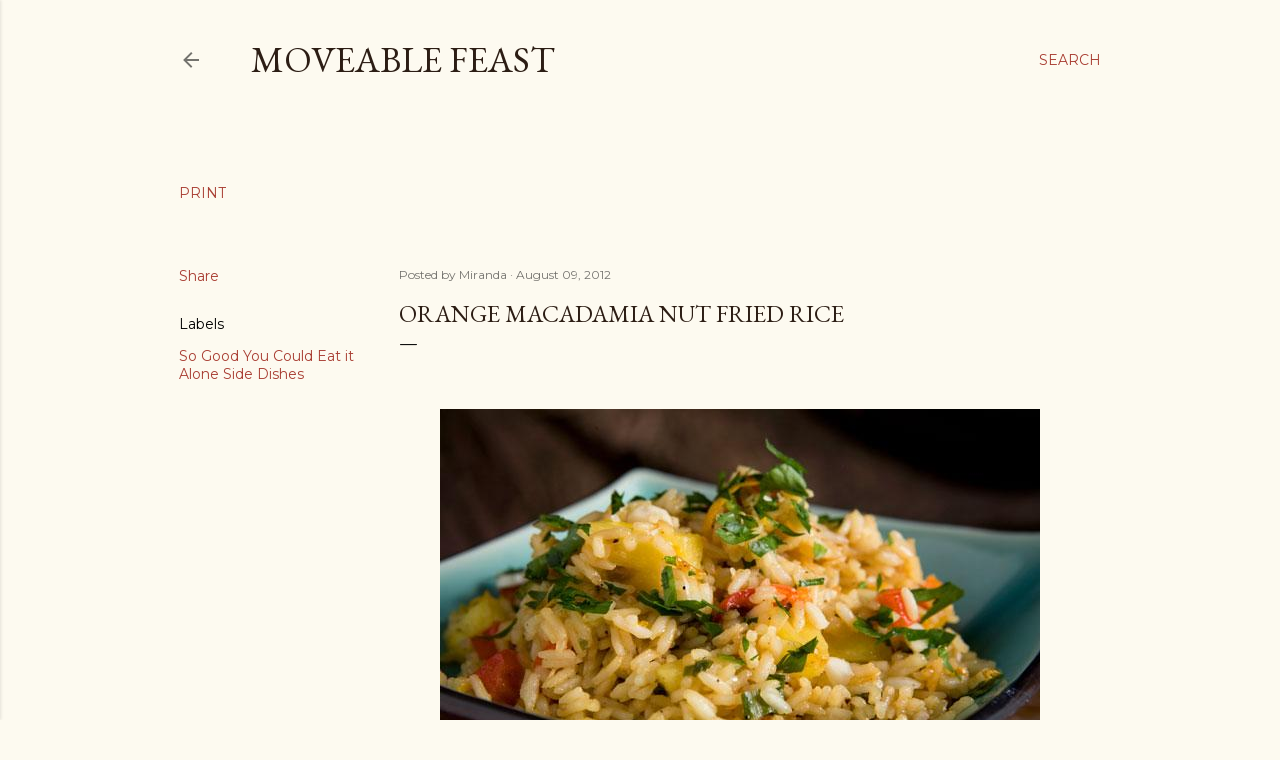

--- FILE ---
content_type: text/html; charset=UTF-8
request_url: https://www.moveablefeast.recipes/b/stats?style=WHITE_TRANSPARENT&timeRange=ALL_TIME&token=APq4FmD4Vmo4NHpP1iTilmQMnyVyrEqkJVRRMa0ifxRgPVq-PmIl84GYPMxZ9rVjgv-i6q1N5PT_Ri0aFz5SFmnZI93WyOfCQw
body_size: 42
content:
{"total":6520863,"sparklineOptions":{"backgroundColor":{"fillOpacity":0.1,"fill":"#ffffff"},"series":[{"areaOpacity":0.3,"color":"#fff"}]},"sparklineData":[[0,44],[1,44],[2,52],[3,45],[4,45],[5,39],[6,68],[7,45],[8,37],[9,53],[10,52],[11,59],[12,53],[13,55],[14,58],[15,56],[16,59],[17,70],[18,69],[19,65],[20,70],[21,77],[22,100],[23,73],[24,58],[25,53],[26,40],[27,43],[28,46],[29,36]],"nextTickMs":180000}

--- FILE ---
content_type: text/html; charset=utf-8
request_url: https://www.google.com/recaptcha/api2/aframe
body_size: 268
content:
<!DOCTYPE HTML><html><head><meta http-equiv="content-type" content="text/html; charset=UTF-8"></head><body><script nonce="zp7xyX3iktm4nmU38YZyBw">/** Anti-fraud and anti-abuse applications only. See google.com/recaptcha */ try{var clients={'sodar':'https://pagead2.googlesyndication.com/pagead/sodar?'};window.addEventListener("message",function(a){try{if(a.source===window.parent){var b=JSON.parse(a.data);var c=clients[b['id']];if(c){var d=document.createElement('img');d.src=c+b['params']+'&rc='+(localStorage.getItem("rc::a")?sessionStorage.getItem("rc::b"):"");window.document.body.appendChild(d);sessionStorage.setItem("rc::e",parseInt(sessionStorage.getItem("rc::e")||0)+1);localStorage.setItem("rc::h",'1768840324209');}}}catch(b){}});window.parent.postMessage("_grecaptcha_ready", "*");}catch(b){}</script></body></html>